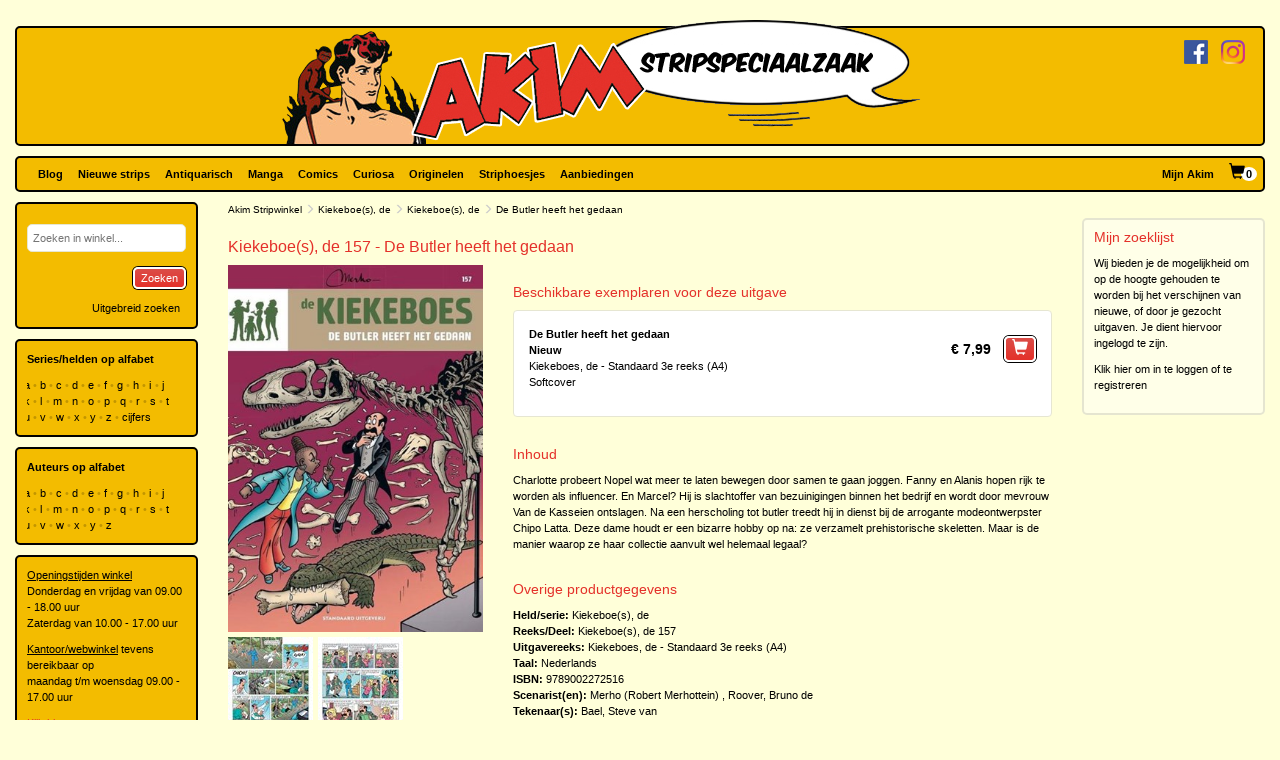

--- FILE ---
content_type: text/html; charset=utf-8
request_url: https://www.akim.nl/stripalbum/kiekeboes-de/157/de-butler-heeft-het-gedaan/104755
body_size: 63741
content:
<!DOCTYPE html>

<html lang="nl">
<head>
        
        <!-- Google Tag Manager -->
        <script>
window.dataLayer=window.dataLayer||[];
function gtag(){dataLayer.push(arguments);}
gtag('consent','default',{ad_storage:'denied',analytics_storage:'granted'});
(function(w,d,s,l,i){w[l]=w[l]||[];w[l].push({'gtm.start':
new Date().getTime(),event:'gtm.js'});var f=d.getElementsByTagName(s)[0],
j=d.createElement(s),dl=l!='dataLayer'?'&l='+l:'';j.async=true;j.src=
'https://www.googletagmanager.com/gtm.js?id='+i+dl;f.parentNode.insertBefore(j,f);
})(window,document,'script','dataLayer','GTM-N2T2BDK');
        </script>
        <!-- End Google Tag Manager -->
    

    <meta charset="utf-8" />
    <meta name="viewport" content="width=device-width, initial-scale=1.0, maximum-scale=1.0, user-scalable=no" />
    <meta name="keywords" content="Strip, Stripboek, Strips, Stripboeken, Stripverhalen, Stripwinkel, Stripshop, Stripalbum, Stripalbums, Softcover, Hardcover, Luxe uitgaven, Originele tekeningen, Planche original, Planche originale, Curiosa, Manga, Comics, Groningen, Graphic novel, Stripspeciaalzaak, Webwinkel, Webshop, Bestellen, Striphoesjes, Comichoesjes" />
    <meta name="description" content="Stripwinkel Akim - Online strips, comics, manga, curiosa en originele striptekeningen bestellen en kopen. Van de allernieuwste tot zeldzame tweedehandse en antiquarische stripboeken. Bezoek ook eens onze stripboekenwinkel in Groningen." />
            <link rel="canonical" href="https://www.akim.nl/stripalbum/kiekeboes-de/157/de-butler-heeft-het-gedaan?publicationId=104755" />
    <title>Akim Stripwinkel - Kiekeboe(s), de 157 - De Butler heeft het gedaan, Softcover, Kiekeboes, de - Standaard 3e reeks (A4) (Standaard Uitgeverij)</title>

    <script src="/bundles/js/libraries?v=KZF6sDxKpCu36IF1nWzlAj61giXq7j23huJ147MRwY01"></script>

    <script src="/bundles/js/stripshop?v=tbe2sZB6jYY41kEysAE3oW5XONlIiqmxD8EWIXRouDU1"></script>

    <link href="/bundles/css?v=ZAHyiaW3glBSur1e4iAtn_Zeb9xiX6DyxKNVpfnYlxs1" rel="stylesheet"/>

    
    <link href="/bundles/css/akim?v=R95lChFDebY3Epyd4N9HTkbzcUNjvcZEKOZdxf_K6tM1" rel="stylesheet"/>


    <link rel="shortcut icon" href="/Images/Static/Akim/favicon.ico" />
    
    <script type="text/javascript">
        (function () {
            $.extend(true, {
                Stripshop: {
                    BasePath: '/',
                    Cart: null
                }
            });
        })();
    </script>

    

</head>
<body>
        
<!-- Google Tag Manager (noscript) -->
<noscript><iframe src="https://www.googletagmanager.com/ns.html?id=GTM-N2T2BDK"
height="0" width="0" style="display:none;visibility:hidden"></iframe></noscript>
<!-- End Google Tag Manager (noscript) -->
    



    

    




<div id="header">

    <div class="base-container">
    </div>

    <div class="logo-container">
        <a href="/"><img class="logo" src="/Images/Static/Akim/Akim-Logo.png" title="Stripwinkel Akim" alt="Stripwinkel Akim" /></a>
        <div class="social-media-container">
            <a href="https://www.facebook.com/StripwinkelAkim" class="social-media" target="_blank"><img src="/Images/Static/Logo-Facebook-Small.png" title="Volg ons op Facebook" alt="Volg ons op Facebook" /></a>
<a href="https://www.instagram.com/stripwinkel.akim/" class="social-media" target="_blank"><img src="/Images/Static/Logo-Instagram-Small.png" title="Volg ons op Instagram" alt="Volg ons op Instagram" /></a>

        </div>
    </div>
</div>

<div class="container-fluid">

    <div id="menu" class="row base-container">

        <div class="col-xs-12 menu-container">

            <nav class="navbar navbar-default sticky">
                <div class="navbar-header">
                    <button type="button" class="navbar-toggle" data-toggle="collapse" data-target="#shopNavBar">
                        <span class="icon-bar"></span>
                        <span class="icon-bar"></span>
                        <span class="icon-bar"></span>
                    </button>
                    <a href="/" class="hidden-sm hidden-md hidden-lg hidden-xl"><img class="logo" src="/Images/Static/Akim/Akim-Mobile-Logo.png" title="Stripwinkel Akim" alt="Stripwinkel Akim" /></a>
                    <div class="navbar-brand visible-xs">
                        <a style="margin-right:10px;" href="/Catalog/Search"><span class="glyphicon glyphicon-search"></span></a>
                        <a class="cart-summary-link" href="/Cart/CartOverview">&nbsp;</a>
                    </div>
                </div>
                <div class="collapse navbar-collapse text-center" id="shopNavBar">
                    <ul class="nav navbar-nav">
                        

    <li ><a href="/blog">Blog</a></li>
    <li ><a href="/nieuwe-strips">Nieuwe strips</a></li>
    <li ><a href="/antiquarisch">Antiquarisch</a></li>
    <li ><a href="/mangas">Manga</a></li>
    <li ><a href="/comics">Comics</a></li>
    <li ><a href="/curiosa">Curiosa</a></li>
    <li ><a href="/originelen">Originelen</a></li>
    <li ><a href="/striphoesjes">Striphoesjes</a></li>
    <li ><a href="/aanbiedingen">Aanbiedingen</a></li>


                    </ul>
                    <ul class="nav navbar-nav navbar-right">
                        <li><a href="/Account">Mijn Akim</a></li>
                        <li class="hidden-xs"><a href="/Cart/CartOverview" class="cart-summary-link">&nbsp;</a></li>
                    </ul>
                    <div class="social-media hidden-sm hidden-md hidden-lg hidden-xl">
                        <a href="https://www.facebook.com/StripwinkelAkim" class="social-media" target="_blank"><img src="/Images/Static/Logo-Facebook-Small.png" title="Volg ons op Facebook" alt="Volg ons op Facebook" /></a>
<a href="https://www.instagram.com/stripwinkel.akim/" class="social-media" target="_blank"><img src="/Images/Static/Logo-Instagram-Small.png" title="Volg ons op Instagram" alt="Volg ons op Instagram" /></a>

                    </div>
                </div>
            </nav>

        </div>

    </div>

    <div class="row">
        
        <div class="col-lg-10 col-lg-push-2 col-sm-9 col-sm-push-3">
            <div class="row">
                <div class="col-lg-10 col-lg-nested-8">

                    <div id="bread-crumbs">
                        
    <a href="/">Akim Stripwinkel</a>
    <span class="glyphicon glyphicon-menu-right"></span>
<a href="/stripheld/kiekeboes-de">Kiekeboe(s), de</a>        <span class="glyphicon glyphicon-menu-right"></span>
<a href="/Series/Details/1115">Kiekeboe(s), de</a>            <span class="glyphicon glyphicon-menu-right"></span>
De Butler heeft het gedaan

                    </div>
                </div>
                <div class="col-lg-2 col-lg-nested-2">

                </div>
            </div>
            <div class="row">
                <div class="col-lg-10 col-lg-nested-8 col-content">
                    

                    



<h1>Kiekeboe(s), de 157 - De Butler heeft het gedaan</h1>
<div class="row object">
    <div class="col-xs-12 col-md-8 pull-right">

                        <h2>Beschikbare exemplaren voor deze uitgave</h2>

<div class="copy-list publication-copy-list">
        <div class="row copy-list-row" data-copy-entity-id="577261">
            <div class="col-xs-12">
                <div class="pull-left">
                    <strong>De Butler heeft het gedaan</strong><br />
                    <strong>Nieuw</strong>
                    <br />
                    
                        <span>Kiekeboes, de - Standaard 3e reeks (A4)</span><br />
                        <span>
                            Softcover
                        </span>

                    <div class="copy-description">
                        
                    </div>

                </div>
                <div class="pull-right">
                        <span class="price">
                            &euro;&nbsp;7,99
                        </span>
                        <button class="margin-left-10 large" type="button" onclick="$.Stripshop.Cart.add(this, 577260, 577261);"><span class="glyphicon glyphicon-shopping-cart"></span><span class="cart-item-count"></span></button>
                </div>
            </div>
        </div>
</div>
<script type="text/javascript">
    (function () {
        $('a[data-button-type="show-hidden-gallery"]').click(function (e) {
            $(this).closest('[data-copy-entity-id]').find('[data-toggle="lightbox"]:first').ekkoLightbox();
        });
    })();
</script>            </div>

    <div class="col-xs-12 col-md-4">
        

<div id="C-286bbe1d-3a2d-4644-b62d-17609e62a7bf" class="lightbox-gallery">
            <img src="/Images/Dynamic/500x500/Stripshop.Album/577259/97273-kiekeboes-de-157-de-butler-heeft-het-gedaan.jpg" alt="Kiekeboe(s), de 157 - De Butler heeft het gedaan" class="object main" onclick="$('#C-286bbe1d-3a2d-4644-b62d-17609e62a7bf').find('a[data-img-id]').first().click()" />
        <a href="/Images/Dynamic/full/Stripshop.Album/577259/97273-kiekeboes-de-157-de-butler-heeft-het-gedaan.jpg"
           data-img-id="97273"
           data-toggle="lightbox"
            data-gallery="gallery-8496765c-0b02-43c2-9f75-8bae76678b14"
           
           >
            <img src="/Images/Dynamic/120x120/Stripshop.Album/577259/97273-kiekeboes-de-157-de-butler-heeft-het-gedaan.jpg" alt="Kiekeboe(s), de 157 - De Butler heeft het gedaan" class="object thumb" />
        </a>
        <a href="/Images/Dynamic/full/Stripshop.Album/577259/97275-kiekeboes-de-157-de-butler-heeft-het-gedaan.jpg"
           data-img-id="97275"
           data-toggle="lightbox"
            data-gallery="gallery-8496765c-0b02-43c2-9f75-8bae76678b14"
           
           >
            <img src="/Images/Dynamic/120x120/Stripshop.Album/577259/97275-kiekeboes-de-157-de-butler-heeft-het-gedaan.jpg" alt="Kiekeboe(s), de 157 - De Butler heeft het gedaan" class="object thumb" />
        </a>
        <a href="/Images/Dynamic/full/Stripshop.Album/577259/97274-kiekeboes-de-157-de-butler-heeft-het-gedaan.jpg"
           data-img-id="97274"
           data-toggle="lightbox"
            data-gallery="gallery-8496765c-0b02-43c2-9f75-8bae76678b14"
           
           >
            <img src="/Images/Dynamic/120x120/Stripshop.Album/577259/97274-kiekeboes-de-157-de-butler-heeft-het-gedaan.jpg" alt="Kiekeboe(s), de 157 - De Butler heeft het gedaan" class="object thumb" />
        </a>
        <a href="/Images/Dynamic/full/Stripshop.Album/577259/97272-kiekeboes-de-157-de-butler-heeft-het-gedaan.jpg"
           data-img-id="97272"
           data-toggle="lightbox"
            data-gallery="gallery-8496765c-0b02-43c2-9f75-8bae76678b14"
           
           >
            <img src="/Images/Dynamic/120x120/Stripshop.Album/577259/97272-kiekeboes-de-157-de-butler-heeft-het-gedaan.jpg" alt="Kiekeboe(s), de 157 - De Butler heeft het gedaan" class="object thumb" />
        </a>
</div>

<div class="clear"></div>
    </div>

    <div class="col-xs-12 col-md-8 pull-right">


            <h2>Inhoud</h2>
<p>Charlotte probeert Nopel wat meer te laten bewegen door samen te gaan joggen. Fanny en Alanis hopen rijk te worden als influencer. En Marcel? Hij is slachtoffer van bezuinigingen binnen het bedrijf en wordt door mevrouw Van de Kasseien ontslagen. Na een herscholing tot butler treedt hij in dienst bij de arrogante modeontwerpster Chipo Latta. Deze dame houdt er een bizarre hobby op na: ze verzamelt prehistorische skeletten. Maar is de manier waarop ze haar collectie aanvult wel helemaal legaal?</p>

    </div>

    <div class="col-xs-12 col-md-8 pull-right">
        <h2>Overige productgegevens</h2>

<div class="specifications">

    <span>
        <span class="specification-label">Held/serie:</span>
        <a href="/stripheld/kiekeboes-de">Kiekeboe(s), de</a>
    </span><br />

        <span>
            <span class="specification-label">Reeks/Deel:</span>
<a href="/Series/Details/1115">Kiekeboe(s), de</a>            157
        </span><br />


            <span>
                <span class="specification-label">Uitgavereeks:</span>
                <a href="/Series/Details/11820">Kiekeboes, de - Standaard 3e reeks (A4)</a>
            </span><br />
            <span>
                <span class="specification-label">Taal:</span>
                Nederlands
            </span><br />
            <span>
                <span class="specification-label">ISBN:</span>
                9789002272516
            </span><br />
            <span>
            <span class="specification-label">Scenarist(en):</span>
                <a href="/auteur/merho-robert-merhottein">Merho (Robert Merhottein)</a>
,                 <a href="/auteur/bruno-de-roover">Roover, Bruno de</a>
        </span><br />
            <span>
            <span class="specification-label">Tekenaar(s):</span>
                <a href="/auteur/steve-van-bael">Bael, Steve van</a>
        </span><br />
            <span>
            <span class="specification-label">Genre(s):</span>
            <a href="/Genre/Details/2">Avontuur</a>, <a href="/Genre/Details/3">Humor</a>
        </span><br />
            <span>
            <span class="specification-label">Uitgever:</span>
            <a href="/uitgever/standaard-uitgeverij">Standaard Uitgeverij</a>
        </span><br />
</div>


    </div>

    <div class="col-xs-12 col-md-8 pull-right">


    <div class="row">
        <div class="col-sm-12">
            <h2>In deze reeks</h2>
            <table class="series-more">
                    <tr>
                        <td>&bull;</td>
                        <td class="text-right"></td>
                        <td><a href="/stripalbum/kiekeboes-de/-/20/kiekeboeket-20">Kiekeboeket 2.0</a></td>
                    </tr>
                    <tr>
                        <td>&bull;</td>
                        <td class="text-right">1.</td>
                        <td><a href="/stripalbum/kiekeboes-de/1/de-wollebollen">De Wollebollen</a></td>
                    </tr>
                    <tr>
                        <td>&bull;</td>
                        <td class="text-right">2.</td>
                        <td><a href="/stripalbum/kiekeboes-de/2/de-duivelse-driehoek">De duivelse driehoek</a></td>
                    </tr>
                    <tr>
                        <td>&bull;</td>
                        <td class="text-right">3.</td>
                        <td><a href="/stripalbum/kiekeboes-de/3/de-dorpstiran-van-boeloe-boeloe">De dorpstiran van Boeloe Boeloe</a></td>
                    </tr>
                    <tr>
                        <td>&bull;</td>
                        <td class="text-right">4.</td>
                        <td><a href="/stripalbum/kiekeboes-de/4/de-onthoofde-sfinx">De onthoofde sfinx</a></td>
                    </tr>
                    <tr>
                        <td>&bull;</td>
                        <td class="text-right">5.</td>
                        <td><a href="/stripalbum/kiekeboes-de/5/tegen-de-sterren-op">Tegen de sterren op</a></td>
                    </tr>
                    <tr>
                        <td>&bull;</td>
                        <td class="text-right">6.</td>
                        <td><a href="/stripalbum/kiekeboes-de/6/kiekeboe-in-carre">Kiekeboe in Carré</a></td>
                    </tr>
                    <tr>
                        <td>&bull;</td>
                        <td class="text-right">7.</td>
                        <td><a href="/stripalbum/kiekeboes-de/7/de-schat-van-mata-hari">De schat van Mata Hari</a></td>
                    </tr>
                    <tr>
                        <td>&bull;</td>
                        <td class="text-right">8.</td>
                        <td><a href="/stripalbum/kiekeboes-de/8/de-haartisten">De Haartisten</a></td>
                    </tr>
                    <tr>
                        <td>&bull;</td>
                        <td class="text-right">9.</td>
                        <td><a href="/stripalbum/kiekeboes-de/9/de-zwarte-zonnekoning">De zwarte Zonnekoning</a></td>
                    </tr>
                    <tr>
                        <td>&bull;</td>
                        <td class="text-right">10.</td>
                        <td><a href="/stripalbum/kiekeboes-de/10/de-doedelzak-van-mac-reel">De doedelzak van Mac Reel</a></td>
                    </tr>
                    <tr>
                        <td>&bull;</td>
                        <td class="text-right">11.</td>
                        <td><a href="/stripalbum/kiekeboes-de/11/spoken-in-huis">Spoken in huis</a></td>
                    </tr>
                    <tr>
                        <td>&bull;</td>
                        <td class="text-right">12.</td>
                        <td><a href="/stripalbum/kiekeboes-de/12/de-trawanten-van-spih">De trawanten van Spih</a></td>
                    </tr>
                    <tr>
                        <td>&bull;</td>
                        <td class="text-right">13.</td>
                        <td><a href="/stripalbum/kiekeboes-de/13/kies-kiekeboe">Kies Kiekeboe</a></td>
                    </tr>
                    <tr>
                        <td>&bull;</td>
                        <td class="text-right">14.</td>
                        <td><a href="/stripalbum/kiekeboes-de/14/een-zakje-chips">Een zakje chips</a></td>
                    </tr>
                    <tr>
                        <td>&bull;</td>
                        <td class="text-right">15.</td>
                        <td><a href="/stripalbum/kiekeboes-de/15/mysterie-op-spell-deprik">Mysterie op Spell-Deprik</a></td>
                    </tr>
                    <tr>
                        <td>&bull;</td>
                        <td class="text-right">17.</td>
                        <td><a href="/stripalbum/kiekeboes-de/17/fanny-girl">Fanny Girl</a></td>
                    </tr>
                    <tr>
                        <td>&bull;</td>
                        <td class="text-right">18.</td>
                        <td><a href="/stripalbum/kiekeboes-de/18/bing-bong">Bing Bong</a></td>
                    </tr>
                    <tr>
                        <td>&bull;</td>
                        <td class="text-right">19.</td>
                        <td><a href="/stripalbum/kiekeboes-de/19/geeeeef-acht">Geeeeef acht!</a></td>
                    </tr>
                    <tr>
                        <td>&bull;</td>
                        <td class="text-right">20.</td>
                        <td><a href="/stripalbum/kiekeboes-de/20/de-ka-fhaar">De Ka-Fhaar</a></td>
                    </tr>
                    <tr>
                        <td>&bull;</td>
                        <td class="text-right">21.</td>
                        <td><a href="/stripalbum/kiekeboes-de/21/de-pili-pili-pillen">De Pili-Pili pillen</a></td>
                    </tr>
                    <tr>
                        <td>&bull;</td>
                        <td class="text-right">22.</td>
                        <td><a href="/stripalbum/kiekeboes-de/22/de-omgekeerde-piramide">De omgekeerde piramide</a></td>
                    </tr>
                    <tr>
                        <td>&bull;</td>
                        <td class="text-right">23.</td>
                        <td><a href="/stripalbum/kiekeboes-de/23/de-snor-van-kiekeboe">De snor van Kiekeboe</a></td>
                    </tr>
                    <tr>
                        <td>&bull;</td>
                        <td class="text-right">24.</td>
                        <td><a href="/stripalbum/kiekeboes-de/24/de-anonieme-smulpapen">De anonieme smulpapen</a></td>
                    </tr>
                    <tr>
                        <td>&bull;</td>
                        <td class="text-right">25.</td>
                        <td><a href="/stripalbum/kiekeboes-de/25/het-plan-sstoeffer">Het plan SStoeffer</a></td>
                    </tr>
                    <tr>
                        <td>&bull;</td>
                        <td class="text-right">26.</td>
                        <td><a href="/stripalbum/kiekeboes-de/26/album-26">Album 26</a></td>
                    </tr>
                    <tr>
                        <td>&bull;</td>
                        <td class="text-right">27.</td>
                        <td><a href="/stripalbum/kiekeboes-de/27/de-getatoeeerde-mossel">De getatoeëerde mossel</a></td>
                    </tr>
                    <tr>
                        <td>&bull;</td>
                        <td class="text-right">28.</td>
                        <td><a href="/stripalbum/kiekeboes-de/28/over-koetjes-en-kalfjes">Over koetjes en kalfjes</a></td>
                    </tr>
                    <tr>
                        <td>&bull;</td>
                        <td class="text-right">29.</td>
                        <td><a href="/stripalbum/kiekeboes-de/29/de-zoete-regen">De zoete regen</a></td>
                    </tr>
                    <tr>
                        <td>&bull;</td>
                        <td class="text-right">30.</td>
                        <td><a href="/stripalbum/kiekeboes-de/30/het-lot-van-charlotte">Het lot van Charlotte</a></td>
                    </tr>
                    <tr>
                        <td>&bull;</td>
                        <td class="text-right">31.</td>
                        <td><a href="/stripalbum/kiekeboes-de/31/klavertje-vier">Klavertje vier</a></td>
                    </tr>
                    <tr>
                        <td>&bull;</td>
                        <td class="text-right">32.</td>
                        <td><a href="/stripalbum/kiekeboes-de/32/het-edelweissmotief">Het edelweissmotief</a></td>
                    </tr>
                    <tr>
                        <td>&bull;</td>
                        <td class="text-right">33.</td>
                        <td><a href="/stripalbum/kiekeboes-de/33/de-een-zijn-dood">De een zijn dood</a></td>
                    </tr>
                    <tr>
                        <td>&bull;</td>
                        <td class="text-right">34.</td>
                        <td><a href="/stripalbum/kiekeboes-de/34/de-zaak-luc-raak">De zaak Luc Raak</a></td>
                    </tr>
                    <tr>
                        <td>&bull;</td>
                        <td class="text-right">36.</td>
                        <td><a href="/stripalbum/kiekeboes-de/36/het-witte-bloed">Het witte bloed</a></td>
                    </tr>
                    <tr>
                        <td>&bull;</td>
                        <td class="text-right">37.</td>
                        <td><a href="/stripalbum/kiekeboes-de/37/jeanne-darm">Jeanne Darm</a></td>
                    </tr>
                    <tr>
                        <td>&bull;</td>
                        <td class="text-right">38.</td>
                        <td><a href="/stripalbum/kiekeboes-de/38/prettige-feestdagen">Prettige feestdagen</a></td>
                    </tr>
                    <tr>
                        <td>&bull;</td>
                        <td class="text-right">39.</td>
                        <td><a href="/stripalbum/kiekeboes-de/39/de-fez-van-fes">De fez van Fes</a></td>
                    </tr>
                    <tr>
                        <td>&bull;</td>
                        <td class="text-right">40.</td>
                        <td><a href="/stripalbum/kiekeboes-de/40/villa-delfia">Villa Delfia</a></td>
                    </tr>
                    <tr>
                        <td>&bull;</td>
                        <td class="text-right">41.</td>
                        <td><a href="/stripalbum/kiekeboes-de/41/de-bende-van-moemoe">De bende van Moemoe</a></td>
                    </tr>
                    <tr>
                        <td>&bull;</td>
                        <td class="text-right">43.</td>
                        <td><a href="/stripalbum/kiekeboes-de/43/de-spookfirma">De spookfirma</a></td>
                    </tr>
                    <tr>
                        <td>&bull;</td>
                        <td class="text-right">44.</td>
                        <td><a href="/stripalbum/kiekeboes-de/44/hotel-o">Hotel O</a></td>
                    </tr>
                    <tr>
                        <td>&bull;</td>
                        <td class="text-right">45.</td>
                        <td><a href="/stripalbum/kiekeboes-de/45/een-koud-kunstje">Een koud kunstje</a></td>
                    </tr>
                    <tr>
                        <td>&bull;</td>
                        <td class="text-right">46.</td>
                        <td><a href="/stripalbum/kiekeboes-de/46/konstantinopel-in-istanboel">Konstantinopel in Istanboel</a></td>
                    </tr>
                    <tr>
                        <td>&bull;</td>
                        <td class="text-right">47.</td>
                        <td><a href="/stripalbum/kiekeboes-de/47/de-taart">De taart</a></td>
                    </tr>
                    <tr>
                        <td>&bull;</td>
                        <td class="text-right">48.</td>
                        <td><a href="/stripalbum/kiekeboes-de/48/black-out">Black-out</a></td>
                    </tr>
                    <tr>
                        <td>&bull;</td>
                        <td class="text-right">49.</td>
                        <td><a href="/stripalbum/kiekeboes-de/49/de-medusa-stichting">De Medusa-stichting</a></td>
                    </tr>
                    <tr>
                        <td>&bull;</td>
                        <td class="text-right">50.</td>
                        <td><a href="/stripalbum/kiekeboes-de/50/afgelast-wegens-ziekte">Afgelast wegens ziekte</a></td>
                    </tr>
                    <tr>
                        <td>&bull;</td>
                        <td class="text-right">51.</td>
                        <td><a href="/stripalbum/kiekeboes-de/51/met-de-franse-slag">Met de Franse slag</a></td>
                    </tr>
                    <tr>
                        <td>&bull;</td>
                        <td class="text-right">52.</td>
                        <td><a href="/stripalbum/kiekeboes-de/52/de-wraak-van-dede">De wraak van Dédé</a></td>
                    </tr>
                    <tr>
                        <td>&bull;</td>
                        <td class="text-right">53.</td>
                        <td><a href="/stripalbum/kiekeboes-de/53/de-roze-rolls">De roze rolls</a></td>
                    </tr>
                    <tr>
                        <td>&bull;</td>
                        <td class="text-right">54.</td>
                        <td><a href="/stripalbum/kiekeboes-de/54/gedonder-om-de-bliksem">Gedonder om de bliksem</a></td>
                    </tr>
                    <tr>
                        <td>&bull;</td>
                        <td class="text-right">55.</td>
                        <td><a href="/stripalbum/kiekeboes-de/55/schiet-niet-op-de-pianist">Schiet niet op de pianist</a></td>
                    </tr>
                    <tr>
                        <td>&bull;</td>
                        <td class="text-right">56.</td>
                        <td><a href="/stripalbum/kiekeboes-de/56/het-stokvis-incident">Het stokvis incident</a></td>
                    </tr>
                    <tr>
                        <td>&bull;</td>
                        <td class="text-right">57.</td>
                        <td><a href="/stripalbum/kiekeboes-de/57/zeg-het-met-bloemen">Zeg het met bloemen</a></td>
                    </tr>
                    <tr>
                        <td>&bull;</td>
                        <td class="text-right">58.</td>
                        <td><a href="/stripalbum/kiekeboes-de/58/haaiman">Haaiman</a></td>
                    </tr>
                    <tr>
                        <td>&bull;</td>
                        <td class="text-right">59.</td>
                        <td><a href="/stripalbum/kiekeboes-de/59/de-kus-van-mona">De kus van Mona</a></td>
                    </tr>
                    <tr>
                        <td>&bull;</td>
                        <td class="text-right">60.</td>
                        <td><a href="/stripalbum/kiekeboes-de/60/het-gat-in-de-kaas">Het gat in de kaas</a></td>
                    </tr>
                    <tr>
                        <td>&bull;</td>
                        <td class="text-right">61.</td>
                        <td><a href="/stripalbum/kiekeboes-de/61/de-zes-sterren">De zes sterren</a></td>
                    </tr>
                    <tr>
                        <td>&bull;</td>
                        <td class="text-right">62.</td>
                        <td><a href="/stripalbum/kiekeboes-de/62/doorgestoken-kaart">Doorgestoken kaart</a></td>
                    </tr>
                    <tr>
                        <td>&bull;</td>
                        <td class="text-right">63.</td>
                        <td><a href="/stripalbum/kiekeboes-de/63/moet-er-nog-sneeuw-zijn">Moet er nog sneeuw zijn?</a></td>
                    </tr>
                    <tr>
                        <td>&bull;</td>
                        <td class="text-right">64.</td>
                        <td><a href="/stripalbum/kiekeboes-de/64/de-onweerstaanbare-man">De onweerstaanbare man</a></td>
                    </tr>
                    <tr>
                        <td>&bull;</td>
                        <td class="text-right">65.</td>
                        <td><a href="/stripalbum/kiekeboes-de/65/de-come-back-van-dede">De come-back van Dédé</a></td>
                    </tr>
                    <tr>
                        <td>&bull;</td>
                        <td class="text-right">66.</td>
                        <td><a href="/stripalbum/kiekeboes-de/66/de-hoofdzaak">De hoofdzaak</a></td>
                    </tr>
                    <tr>
                        <td>&bull;</td>
                        <td class="text-right">67.</td>
                        <td><a href="/stripalbum/kiekeboes-de/67/het-geslacht-kinkel">Het geslacht Kinkel</a></td>
                    </tr>
                    <tr>
                        <td>&bull;</td>
                        <td class="text-right">68.</td>
                        <td><a href="/stripalbum/kiekeboes-de/68/thantomthant">Thantomthant</a></td>
                    </tr>
                    <tr>
                        <td>&bull;</td>
                        <td class="text-right">69.</td>
                        <td><a href="/stripalbum/kiekeboes-de/69/zand-erover">Zand erover</a></td>
                    </tr>
                    <tr>
                        <td>&bull;</td>
                        <td class="text-right">70.</td>
                        <td><a href="/stripalbum/kiekeboes-de/70/witter-dan-wit">Witter dan wit</a></td>
                    </tr>
                    <tr>
                        <td>&bull;</td>
                        <td class="text-right">71.</td>
                        <td><a href="/stripalbum/kiekeboes-de/71/king-sacha">King Sacha</a></td>
                    </tr>
                    <tr>
                        <td>&bull;</td>
                        <td class="text-right">72.</td>
                        <td><a href="/stripalbum/kiekeboes-de/72/het-zipan-project">Het Zipan-project</a></td>
                    </tr>
                    <tr>
                        <td>&bull;</td>
                        <td class="text-right">73.</td>
                        <td><a href="/stripalbum/kiekeboes-de/73/hoe-meer-kijkers">Hoe meer kijkers</a></td>
                    </tr>
                    <tr>
                        <td>&bull;</td>
                        <td class="text-right">74.</td>
                        <td><a href="/stripalbum/kiekeboes-de/74/de-wereld-volgens-kiekeboe">De wereld volgens Kiekeboe</a></td>
                    </tr>
                    <tr>
                        <td>&bull;</td>
                        <td class="text-right">75.</td>
                        <td><a href="/stripalbum/kiekeboes-de/75/het-idee-van-dede">Het idee van DéDé</a></td>
                    </tr>
                    <tr>
                        <td>&bull;</td>
                        <td class="text-right">77.</td>
                        <td><a href="/stripalbum/kiekeboes-de/77/drempelvrees">Drempelvrees</a></td>
                    </tr>
                    <tr>
                        <td>&bull;</td>
                        <td class="text-right">78.</td>
                        <td><a href="/stripalbum/kiekeboes-de/78/havana-gilla">Havana Gilla</a></td>
                    </tr>
                    <tr>
                        <td>&bull;</td>
                        <td class="text-right">79.</td>
                        <td><a href="/stripalbum/kiekeboes-de/79/kunst-en-vliegwerk-de-straf-van-sint-tetis">Kunst en vliegwerk</a></td>
                    </tr>
                    <tr>
                        <td>&bull;</td>
                        <td class="text-right">80.</td>
                        <td><a href="/stripalbum/kiekeboes-de/80/de-babyvampier">De babyvampier</a></td>
                    </tr>
                    <tr>
                        <td>&bull;</td>
                        <td class="text-right">82.</td>
                        <td><a href="/stripalbum/kiekeboes-de/82/de-aqua-rel">De aqua-rel</a></td>
                    </tr>
                    <tr>
                        <td>&bull;</td>
                        <td class="text-right">83.</td>
                        <td><a href="/stripalbum/kiekeboes-de/83/lang-zullen-ze-leven">Lang zullen ze leven</a></td>
                    </tr>
                    <tr>
                        <td>&bull;</td>
                        <td class="text-right">84.</td>
                        <td><a href="/stripalbum/kiekeboes-de/84/het-lijk-had-gelijk">Het lijk had gelijk</a></td>
                    </tr>
                    <tr>
                        <td>&bull;</td>
                        <td class="text-right">85.</td>
                        <td><a href="/stripalbum/kiekeboes-de/85/in-het-spoor-van-dede">In het spoor van Dede</a></td>
                    </tr>
                    <tr>
                        <td>&bull;</td>
                        <td class="text-right">85.</td>
                        <td><a href="/stripalbum/kiekeboes-de/85/in-het-spoor-van-dede">In het spoor van Dédé</a></td>
                    </tr>
                    <tr>
                        <td>&bull;</td>
                        <td class="text-right">86.</td>
                        <td><a href="/stripalbum/kiekeboes-de/86/misstoestanden">Misstoestanden</a></td>
                    </tr>
                    <tr>
                        <td>&bull;</td>
                        <td class="text-right">87.</td>
                        <td><a href="/stripalbum/kiekeboes-de/87/de-simstones">De Simstones</a></td>
                    </tr>
                    <tr>
                        <td>&bull;</td>
                        <td class="text-right">88.</td>
                        <td><a href="/stripalbum/kiekeboes-de/88/de-hoed-van-robin">De hoed van Robin</a></td>
                    </tr>
                    <tr>
                        <td>&bull;</td>
                        <td class="text-right">89.</td>
                        <td><a href="/stripalbum/kiekeboes-de/89/de-s-van-pion">De S van pion</a></td>
                    </tr>
                    <tr>
                        <td>&bull;</td>
                        <td class="text-right">90.</td>
                        <td><a href="/stripalbum/kiekeboes-de/90/black-e-mail">Black e-mail</a></td>
                    </tr>
                    <tr>
                        <td>&bull;</td>
                        <td class="text-right">91.</td>
                        <td><a href="/stripalbum/kiekeboes-de/91/de-affaire-chichi">De affaire Chichi</a></td>
                    </tr>
                    <tr>
                        <td>&bull;</td>
                        <td class="text-right">92.</td>
                        <td><a href="/stripalbum/kiekeboes-de/92/de-heeren-van-scheurbuyck">De heeren van Scheurbuyck</a></td>
                    </tr>
                    <tr>
                        <td>&bull;</td>
                        <td class="text-right">93.</td>
                        <td><a href="/stripalbum/kiekeboes-de/93/in-tweevoud">In tweevoud</a></td>
                    </tr>
                    <tr>
                        <td>&bull;</td>
                        <td class="text-right">94.</td>
                        <td><a href="/stripalbum/kiekeboes-de/94/taxi-comitee">Taxi comitée</a></td>
                    </tr>
                    <tr>
                        <td>&bull;</td>
                        <td class="text-right">95.</td>
                        <td><a href="/stripalbum/kiekeboes-de/95/alles-kitsch">Alles kitsch</a></td>
                    </tr>
                    <tr>
                        <td>&bull;</td>
                        <td class="text-right">96.</td>
                        <td><a href="/stripalbum/kiekeboes-de/96/de-incabouter">De Incabouter</a></td>
                    </tr>
                    <tr>
                        <td>&bull;</td>
                        <td class="text-right">97.</td>
                        <td><a href="/stripalbum/kiekeboes-de/97/kielekiele-boe">Kielekiele Boe</a></td>
                    </tr>
                    <tr>
                        <td>&bull;</td>
                        <td class="text-right">99.</td>
                        <td><a href="/stripalbum/kiekeboes-de/99/mona-de-musical">Mona, de musical</a></td>
                    </tr>
                    <tr>
                        <td>&bull;</td>
                        <td class="text-right">100.</td>
                        <td><a href="/stripalbum/kiekeboes-de/100/99-plus">99 plus</a></td>
                    </tr>
                    <tr>
                        <td>&bull;</td>
                        <td class="text-right">101.</td>
                        <td><a href="/stripalbum/kiekeboes-de/101/in-vuur-en-vlam">In vuur en vlam</a></td>
                    </tr>
                    <tr>
                        <td>&bull;</td>
                        <td class="text-right">102.</td>
                        <td><a href="/stripalbum/kiekeboes-de/102/de-potloodmummie">De potloodmummie</a></td>
                    </tr>
                    <tr>
                        <td>&bull;</td>
                        <td class="text-right">103.</td>
                        <td><a href="/stripalbum/kiekeboes-de/103/heil-bod">Heil bod</a></td>
                    </tr>
                    <tr>
                        <td>&bull;</td>
                        <td class="text-right">104.</td>
                        <td><a href="/stripalbum/kiekeboes-de/104/de-himbagodin">De Himbagodin</a></td>
                    </tr>
                    <tr>
                        <td>&bull;</td>
                        <td class="text-right">105.</td>
                        <td><a href="/stripalbum/kiekeboes-de/105/het-boerka-complot">Het boerka complot</a></td>
                    </tr>
                    <tr>
                        <td>&bull;</td>
                        <td class="text-right">106.</td>
                        <td><a href="/stripalbum/kiekeboes-de/106/vrolijke-vrolijke-vrienden">Vrolijke vrolijke vrienden</a></td>
                    </tr>
                    <tr>
                        <td>&bull;</td>
                        <td class="text-right">108.</td>
                        <td><a href="/stripalbum/kiekeboes-de/108/de-dt-fout">De dt-fout</a></td>
                    </tr>
                    <tr>
                        <td>&bull;</td>
                        <td class="text-right">109.</td>
                        <td><a href="/stripalbum/kiekeboes-de/109/een-echte-vitalko">Een echte Vitalko</a></td>
                    </tr>
                    <tr>
                        <td>&bull;</td>
                        <td class="text-right">110.</td>
                        <td><a href="/stripalbum/kiekeboes-de/110/baas-boven-baas">Baas boven baas</a></td>
                    </tr>
                    <tr>
                        <td>&bull;</td>
                        <td class="text-right">111.</td>
                        <td><a href="/stripalbum/kiekeboes-de/111/dede-bij-nacht">Dédé bij nacht</a></td>
                    </tr>
                    <tr>
                        <td>&bull;</td>
                        <td class="text-right">112.</td>
                        <td><a href="/stripalbum/kiekeboes-de/112/en-in-kwade-dagen">En in kwade dagen</a></td>
                    </tr>
                    <tr>
                        <td>&bull;</td>
                        <td class="text-right">113.</td>
                        <td><a href="/stripalbum/kiekeboes-de/113/de-wokchinees">De Wokchinees</a></td>
                    </tr>
                    <tr>
                        <td>&bull;</td>
                        <td class="text-right">114.</td>
                        <td><a href="/stripalbum/kiekeboes-de/114/bij-verdiensten">Bij verdiensten</a></td>
                    </tr>
                    <tr>
                        <td>&bull;</td>
                        <td class="text-right">115.</td>
                        <td><a href="/stripalbum/kiekeboes-de/115/het-boemerangeffect">Het boemerangeffect</a></td>
                    </tr>
                    <tr>
                        <td>&bull;</td>
                        <td class="text-right">116.</td>
                        <td><a href="/stripalbum/kiekeboes-de/116/boekbv">Boek.bv</a></td>
                    </tr>
                    <tr>
                        <td>&bull;</td>
                        <td class="text-right">117.</td>
                        <td><a href="/stripalbum/kiekeboes-de/117/drie-bollen-met-slagroom">Drie bollen met slagroom</a></td>
                    </tr>
                    <tr>
                        <td>&bull;</td>
                        <td class="text-right">118.</td>
                        <td><a href="/stripalbum/kiekeboes-de/118/kort-en-bondig">Kort en bondig</a></td>
                    </tr>
                    <tr>
                        <td>&bull;</td>
                        <td class="text-right">119.</td>
                        <td><a href="/stripalbum/kiekeboes-de/119/geld-terug">Geld terug</a></td>
                    </tr>
                    <tr>
                        <td>&bull;</td>
                        <td class="text-right">121.</td>
                        <td><a href="/stripalbum/kiekeboes-de/121/de-kangoeroeclub">De kangoeroeclub</a></td>
                    </tr>
                    <tr>
                        <td>&bull;</td>
                        <td class="text-right">124.</td>
                        <td><a href="/stripalbum/kiekeboes-de/124/stinkend-rijk">Stinkend rijk</a></td>
                    </tr>
                    <tr>
                        <td>&bull;</td>
                        <td class="text-right">125.</td>
                        <td><a href="/stripalbum/kiekeboes-de/125/vrouwen-komen-van-mars">Vrouwen komen van mars</a></td>
                    </tr>
                    <tr>
                        <td>&bull;</td>
                        <td class="text-right">126.</td>
                        <td><a href="/stripalbum/kiekeboes-de/126/tienduizend-dagen">Tienduizend dagen</a></td>
                    </tr>
                    <tr>
                        <td>&bull;</td>
                        <td class="text-right">129.</td>
                        <td><a href="/stripalbum/kiekeboes-de/129/grof-wild">Grof wild</a></td>
                    </tr>
                    <tr>
                        <td>&bull;</td>
                        <td class="text-right">131.</td>
                        <td><a href="/stripalbum/kiekeboes-de/131/omtrent-oscar">Omtrent oscar</a></td>
                    </tr>
                    <tr>
                        <td>&bull;</td>
                        <td class="text-right">132.</td>
                        <td><a href="/stripalbum/kiekeboes-de/132/alle-eendjes">Alle eendjes</a></td>
                    </tr>
                    <tr>
                        <td>&bull;</td>
                        <td class="text-right">133.</td>
                        <td><a href="/stripalbum/kiekeboes-de/133/een-dagje-dede">Een dagje dede</a></td>
                    </tr>
                    <tr>
                        <td>&bull;</td>
                        <td class="text-right">134.</td>
                        <td><a href="/stripalbum/kiekeboes-de/134/schatjes-op-zolder">Schatjes op zolder</a></td>
                    </tr>
                    <tr>
                        <td>&bull;</td>
                        <td class="text-right">135.</td>
                        <td><a href="/stripalbum/kiekeboes-de/135/code-e">Code E</a></td>
                    </tr>
                    <tr>
                        <td>&bull;</td>
                        <td class="text-right">136.</td>
                        <td><a href="/stripalbum/kiekeboes-de/136/schijnheilig-bloed">Schijnheilig bloed</a></td>
                    </tr>
                    <tr>
                        <td>&bull;</td>
                        <td class="text-right">137.</td>
                        <td><a href="/stripalbum/kiekeboes-de/137/bistro-dodo">Bistro Dodo</a></td>
                    </tr>
                    <tr>
                        <td>&bull;</td>
                        <td class="text-right">138.</td>
                        <td><a href="/stripalbum/kiekeboes-de/138/geen-rook">Geen Rook</a></td>
                    </tr>
                    <tr>
                        <td>&bull;</td>
                        <td class="text-right">139.</td>
                        <td><a href="/stripalbum/kiekeboes-de/139/zonder-vuur">Zonder Vuur</a></td>
                    </tr>
                    <tr>
                        <td>&bull;</td>
                        <td class="text-right">140.</td>
                        <td><a href="/stripalbum/kiekeboes-de/140/bubbelspel">Bubbelspel</a></td>
                    </tr>
                    <tr>
                        <td>&bull;</td>
                        <td class="text-right">141.</td>
                        <td><a href="/stripalbum/kiekeboes-de/141/de-dode-brievenbus">De dode brievenbus</a></td>
                    </tr>
                    <tr>
                        <td>&bull;</td>
                        <td class="text-right">142.</td>
                        <td><a href="/stripalbum/kiekeboes-de/142/tot-op-de-bodem">Tot op de bodem </a></td>
                    </tr>
                    <tr>
                        <td>&bull;</td>
                        <td class="text-right">143.</td>
                        <td><a href="/stripalbum/kiekeboes-de/143/de-truken-van-defhoor">De truken van Defhoor</a></td>
                    </tr>
                    <tr>
                        <td>&bull;</td>
                        <td class="text-right">144.</td>
                        <td><a href="/stripalbum/kiekeboes-de/144/losse-flodders">Losse flodders</a></td>
                    </tr>
                    <tr>
                        <td>&bull;</td>
                        <td class="text-right">145.</td>
                        <td><a href="/stripalbum/kiekeboes-de/145/wie-a-zegt">Wie A zegt</a></td>
                    </tr>
                    <tr>
                        <td>&bull;</td>
                        <td class="text-right">146.</td>
                        <td><a href="/stripalbum/kiekeboes-de/146/alibaberg">Alibaberg</a></td>
                    </tr>
                    <tr>
                        <td>&bull;</td>
                        <td class="text-right">147.</td>
                        <td><a href="/stripalbum/kiekeboes-de/147/gebroken-zwart">Gebroken zwart</a></td>
                    </tr>
                    <tr>
                        <td>&bull;</td>
                        <td class="text-right">148.</td>
                        <td><a href="/stripalbum/kiekeboes-de/148/nepwerk">Nepwerk</a></td>
                    </tr>
                    <tr>
                        <td>&bull;</td>
                        <td class="text-right">149.</td>
                        <td><a href="/stripalbum/kiekeboes-de/149/zo-zie-je-maar">Zo zie je maar</a></td>
                    </tr>
                    <tr>
                        <td>&bull;</td>
                        <td class="text-right">150.</td>
                        <td><a href="/stripalbum/kiekeboes-de/150/k4">K4</a></td>
                    </tr>
                    <tr>
                        <td>&bull;</td>
                        <td class="text-right">151.</td>
                        <td><a href="/stripalbum/kiekeboes-de/151/dede-en-partner">Dédé en partner</a></td>
                    </tr>
                    <tr>
                        <td>&bull;</td>
                        <td class="text-right">152.</td>
                        <td><a href="/stripalbum/kiekeboes-de/152/niet-van-gisteren">Niet van gisteren</a></td>
                    </tr>
                    <tr>
                        <td>&bull;</td>
                        <td class="text-right">153.</td>
                        <td><a href="/stripalbum/kiekeboes-de/153/achteraf-bekeken">Achteraf bekeken</a></td>
                    </tr>
                    <tr>
                        <td>&bull;</td>
                        <td class="text-right">154.</td>
                        <td><a href="/stripalbum/kiekeboes-de/154/iemand-moet-het-doen">Iemand moet het doen</a></td>
                    </tr>
                    <tr>
                        <td>&bull;</td>
                        <td class="text-right">155.</td>
                        <td><a href="/stripalbum/kiekeboes-de/155/in-troebel-water">In troebel water</a></td>
                    </tr>
                    <tr>
                        <td>&bull;</td>
                        <td class="text-right">156.</td>
                        <td><a href="/stripalbum/kiekeboes-de/156/blauwblauw">Blauwblauw</a></td>
                    </tr>
                    <tr>
                        <td>&bull;</td>
                        <td class="text-right">158.</td>
                        <td><a href="/stripalbum/kiekeboes-de/158/salami">Salami</a></td>
                    </tr>
                    <tr>
                        <td>&bull;</td>
                        <td class="text-right">159.</td>
                        <td><a href="/stripalbum/kiekeboes-de/159/onvervalst-vals">Onvervalst Vals</a></td>
                    </tr>
                    <tr>
                        <td>&bull;</td>
                        <td class="text-right">160.</td>
                        <td><a href="/stripalbum/kiekeboes-de/160/patient-zero">Patiënt zero</a></td>
                    </tr>
                    <tr>
                        <td>&bull;</td>
                        <td class="text-right">161.</td>
                        <td><a href="/stripalbum/kiekeboes-de/161/dood-wakker-worden">Dood wakker worden</a></td>
                    </tr>
                    <tr>
                        <td>&bull;</td>
                        <td class="text-right">162.</td>
                        <td><a href="/stripalbum/kiekeboes-de/162/kind-van-de-rekening">Kind van de rekening</a></td>
                    </tr>
                    <tr>
                        <td>&bull;</td>
                        <td class="text-right">163.</td>
                        <td><a href="/stripalbum/kiekeboes-de/163/loft-met-zwembad">Loft met Zwembad</a></td>
                    </tr>
                    <tr>
                        <td>&bull;</td>
                        <td class="text-right">164.</td>
                        <td><a href="/stripalbum/kiekeboes-de/164/seizoensfinale">Seizoensfinale</a></td>
                    </tr>
                    <tr>
                        <td>&bull;</td>
                        <td class="text-right">165.</td>
                        <td><a href="/stripalbum/kiekeboes-de/165/camping-vital">Camping Vital</a></td>
                    </tr>
                    <tr>
                        <td>&bull;</td>
                        <td class="text-right">166.</td>
                        <td><a href="/stripalbum/kiekeboes-de/166/systeem-trash">Systeem trash</a></td>
                    </tr>
                    <tr>
                        <td>&bull;</td>
                        <td class="text-right">167.</td>
                        <td><a href="/stripalbum/kiekeboes-de/167/nopelpop">Nopelpop</a></td>
                    </tr>
            </table>
        </div>
            </div>
    </div>
</div>

<script type="text/javascript">
    (function () {
        $('[data-toggle="lightbox"]').click(function (e) {
            e.preventDefault();
            $(this).ekkoLightbox();
        });
    })();
</script>



                </div>
                <div class="col-lg-2 col-lg-nested-2">

<div class="base-container-light">
    <h2>Mijn zoeklijst</h2>
    <p>Wij bieden je de mogelijkheid om op de hoogte gehouden te worden bij het verschijnen van nieuwe, of door je gezocht uitgaven. Je dient hiervoor ingelogd te zijn.</p>
    <p><a href="/Account">Klik hier om in te loggen of te registreren</a></p>
</div>                </div>
            </div>
        </div>
        
        <div class="col-lg-2 col-lg-pull-10 col-sm-3 col-sm-pull-9 hidden-xs">
    <div class="base-container banner">
        

<form id="frm-27f27102-c69a-4acc-b8e8-5dc645417cc7" action="/Catalog/SimpleSearch" method="post">
    <div class="form-group">
        <input id="keywords" name="keywords" type="text" placeholder="Zoeken in winkel..." />
    </div>
    <button class="pull-right" type="submit">Zoeken</button>
    <a class="pull-right button modest" href="/Catalog/Search">Uitgebreid zoeken</a>
</form>

<div class="clear"></div>

<script type="text/javascript">
    (function () {
        
        var $frm = $('#frm-27f27102-c69a-4acc-b8e8-5dc645417cc7');

        $frm.submit(function () {
            var v = '';
            $frm.find('input, select').each(function () { v += $(this).val(); });
            return v != '';
        });

    })();
</script>
    </div>
    <div class="base-container banner">
        <strong>Series/helden op alfabet</strong><br />



<div class="alphabet">
        <a href="/Series/Index/a">a</a>
        <a href="/Series/Index/b">b</a>
        <a href="/Series/Index/c">c</a>
        <a href="/Series/Index/d">d</a>
        <a href="/Series/Index/e">e</a>
        <a href="/Series/Index/f">f</a>
        <a href="/Series/Index/g">g</a>
        <a href="/Series/Index/h">h</a>
        <a href="/Series/Index/i">i</a>
        <a href="/Series/Index/j">j</a>
        <a href="/Series/Index/k">k</a>
        <a href="/Series/Index/l">l</a>
        <a href="/Series/Index/m">m</a>
        <a href="/Series/Index/n">n</a>
        <a href="/Series/Index/o">o</a>
        <a href="/Series/Index/p">p</a>
        <a href="/Series/Index/q">q</a>
        <a href="/Series/Index/r">r</a>
        <a href="/Series/Index/s">s</a>
        <a href="/Series/Index/t">t</a>
        <a href="/Series/Index/u">u</a>
        <a href="/Series/Index/v">v</a>
        <a href="/Series/Index/w">w</a>
        <a href="/Series/Index/x">x</a>
        <a href="/Series/Index/y">y</a>
        <a href="/Series/Index/z">z</a>
    <a href="/Series/Index/%23">cijfers</a>
</div>
    </div>
    <div class="base-container banner">
        <strong>Auteurs op alfabet</strong><br />



<div class="alphabet">
        <a href="/Creative/Index/a">a</a>
        <a href="/Creative/Index/b">b</a>
        <a href="/Creative/Index/c">c</a>
        <a href="/Creative/Index/d">d</a>
        <a href="/Creative/Index/e">e</a>
        <a href="/Creative/Index/f">f</a>
        <a href="/Creative/Index/g">g</a>
        <a href="/Creative/Index/h">h</a>
        <a href="/Creative/Index/i">i</a>
        <a href="/Creative/Index/j">j</a>
        <a href="/Creative/Index/k">k</a>
        <a href="/Creative/Index/l">l</a>
        <a href="/Creative/Index/m">m</a>
        <a href="/Creative/Index/n">n</a>
        <a href="/Creative/Index/o">o</a>
        <a href="/Creative/Index/p">p</a>
        <a href="/Creative/Index/q">q</a>
        <a href="/Creative/Index/r">r</a>
        <a href="/Creative/Index/s">s</a>
        <a href="/Creative/Index/t">t</a>
        <a href="/Creative/Index/u">u</a>
        <a href="/Creative/Index/v">v</a>
        <a href="/Creative/Index/w">w</a>
        <a href="/Creative/Index/x">x</a>
        <a href="/Creative/Index/y">y</a>
        <a href="/Creative/Index/z">z</a>
</div>
    </div>
    <div class="base-container banner">
            <div class="user-html-content">
        <p><u>Openingstijden winkel</u><br />
Donderdag en vrijdag van 09.00 - 18.00 uur<br />
Zaterdag van&nbsp;10.00 - 17.00 uur</p>

<p><u>Kantoor/webwinkel</u> tevens bereikbaar op<br />
maandag t/m woensdag&nbsp;09.00 - 17.00 uur</p>

<p><a href="https://www.google.nl/maps/place/Ulgersmaweg+14,+9731+BS+Groningen/@53.231523,6.588707,12z/data=!4m5!3m4!1s0x47c9d29893dd8625:0x413787f1b28948a0!8m2!3d53.2313715!4d6.588607?hl=nl" target="_blank">Klik hier voor een routebeschrijving naar onze winkel</a></p>

<p>Ulgersmaweg 14<br />
9731 BS Groningen<br />
Tel. +31 (0)50 549 96 98<br />
E-mail:&nbsp;<a href="mailto:info@akim.nl">info@akim.nl</a></p>

<p><img alt="" class="img-responsive" src="/Images/Dynamic/full/fileman//Voorkant-Akim-klein-200x150.jpg" /></p>
    </div>


    </div>
        </div>
    </div>

    <div id="footerMenu" class="row">

        <div class="col-lg-2 col-md-1 hidden-sm"></div>

        <div class="col-lg-4 col-md-5 col-sm-6">
            
<ul>
        <li>
            <h2>Klantenservice</h2>
            <ul>
                    <li><a href="/klantenservice/contact">Contact</a></li>
                    <li><a href="/klantenservice/bestellen-en-betalen">Bestellen en betalen</a></li>
                    <li><a href="/klantenservice/verzendkosten">Verzendkosten</a></li>
                    <li><a href="/klantenservice/folders">Folders</a></li>
                    <li><a href="/klantenservice/stripverzameling-verkopen">Stripverzameling verkopen?</a></li>
                    <li><a href="/klantenservice/algemene-voorwaarden">Algemene voorwaarden</a></li>
                    <li><a href="/klantenservice/hoe-vind-je-wat-je-wat-je-zoekt">Hoe vind je wat je zoekt</a></li>
                    <li><a href="/klantenservice/privacyverklaring">Privacyverklaring</a></li>
                    <li><a href="/klantenservice/zoeklijst">Zoeklijst/wenslijst</a></li>
            </ul>
        </li>
        <li>
            <h2>Over ons</h2>
            <ul>
                    <li><a href="/over-ons/de-winkel">De winkel</a></li>
                    <li><a href="/over-ons/expositie/expositie">Expositie</a></li>
                    <li><a href="/over-ons/fotogalerijen">Fotogalerijen</a></li>
                    <li><a href="/over-ons/beurzen">Beurzen</a></li>
                    <li><a href="/over-ons/signeersessies/signeersessies">Signeersessies</a></li>
                    <li><a href="/over-ons/verwijzingen">Verwijzingen</a></li>
                    <li><a href="/over-ons/leukste-winkel-van-nederland/de-leukste-winkel-van-nederland">Leukste winkel van Nederland</a></li>
            </ul>
        </li>
</ul>
        </div>

        <div class="col-lg-4 col-md-5 col-sm-6">

            <ul>
                <li>
                    <h2>Akim Stripspeciaalzaak</h2>
                    <p>
                        Ulgersmaweg 14<br />
                        9731 BS Groningen
                    </p>
                    <p>
                        <span class="glyphicon glyphicon-earphone"></span> +31 (0)50 - 549 96 98<br />
                        <span class="glyphicon glyphicon-envelope"></span> <a href="mailto:info@akim.nl">info@akim.nl</a>
                    </p>
                </li>
                <li>
                    <h2>Openingstijden</h2>
                    <p class="opening-hours">
                        Do. 09:00 &#151; 18:00<br />
                        Vr. 09:00 &#151; 18:00<br />
                        Za. 10:00 &#151; 17:00<br />
                    </p>
                </li>
            </ul>

        </div>

        <div class="col-lg-2 col-md-1 hidden-sm"></div>

    </div>

    <div id="partners" class="row">
        <div class="col-xs-12">
            <ul>
                <li><img src="/Images/Static/Logo-iDEAL.png" /></li>
                <li><img src="/Images/Static/Logo-Bancontact.png" /></li>
                <li><img src="/Images/Static/Logo-PayPal.png" /></li>
                <li><img src="/Images/Static/Logo-PostNL.png" /></li>
                <li><img src="/Images/Static/Logo-DHL.png" /></li>
            </ul>
        </div>
    </div>

    <div id="footer" class="text-center">
        <p>
            <a href="/algemene-voorwaarden">Algemene voorwaarden</a> &bull;
            <a href="/privacyverklaring">Privacyverklaring</a> &bull;
            <a href="/cookies">Cookies</a>
        </p>
        copyright &copy; 2026 Stripwinkel Akim, Groningen &bull; KvK 020 48 530 &bull; BTW NL002153387B93<br />
        <div id="realisation">Trotse realisatie <a href="http://www.aspin.nl" target="_blank">Aspin</a></div>
    </div>

</div>

    <script type="text/javascript">
        (function () {
            $.Stripshop.Cart = new Cart($('a.cart-summary-link'));
        })();
    </script>

    
    


    <div style="display: none;" id="blueprint-confirm-tip" class="confirm-tip">
        <p>txt</p>
        <div class="confirm-buttons">
            <button data-button-type="confirm">Ja</button>
            <button data-button-type="cancel">Nee</button>
        </div>
    </div>

    
</body>
</html>